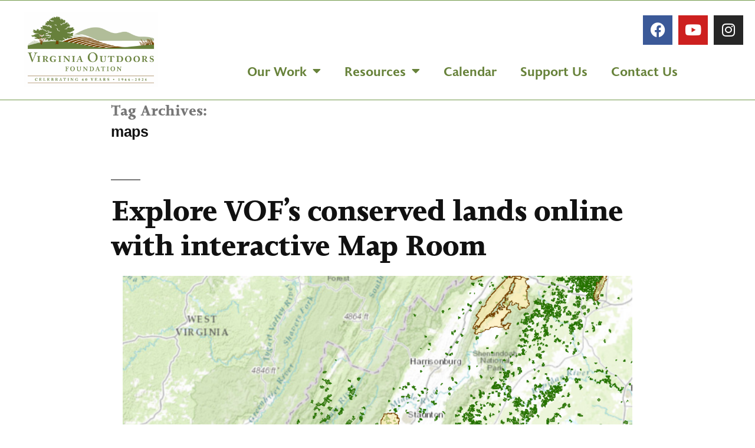

--- FILE ---
content_type: text/css
request_url: https://www.vof.org/wp-content/uploads/elementor/css/post-12460.css?ver=1769045329
body_size: 490
content:
.elementor-kit-12460{--e-global-color-primary:#3D4E80;--e-global-color-secondary:#54595F;--e-global-color-text:#7A7A7A;--e-global-color-accent:#67823A;--e-global-color-faffa3e:#67823A;--e-global-color-c6deee0:#603D20;--e-global-typography-primary-font-family:"joanna-nova";--e-global-typography-primary-font-weight:600;--e-global-typography-secondary-font-family:"joanna-sans-nova";--e-global-typography-secondary-font-weight:400;--e-global-typography-text-font-family:"joanna-sans-nova";--e-global-typography-text-font-weight:400;--e-global-typography-accent-font-family:"joanna-sans-nova";--e-global-typography-accent-font-weight:500;}.elementor-kit-12460 e-page-transition{background-color:#FFBC7D;}.elementor-kit-12460 h1{font-family:var( --e-global-typography-primary-font-family ), Sans-serif;font-weight:var( --e-global-typography-primary-font-weight );}.elementor-kit-12460 h2{font-family:var( --e-global-typography-primary-font-family ), Sans-serif;font-weight:var( --e-global-typography-primary-font-weight );}.elementor-kit-12460 h3{font-family:"joanna-nova", Sans-serif;font-weight:400;}.elementor-kit-12460 h4{font-family:var( --e-global-typography-primary-font-family ), Sans-serif;font-weight:var( --e-global-typography-primary-font-weight );}.elementor-kit-12460 h5{font-family:var( --e-global-typography-primary-font-family ), Sans-serif;font-weight:var( --e-global-typography-primary-font-weight );}.elementor-kit-12460 h6{font-family:var( --e-global-typography-primary-font-family ), Sans-serif;font-weight:var( --e-global-typography-primary-font-weight );}.elementor-section.elementor-section-boxed > .elementor-container{max-width:1140px;}.e-con{--container-max-width:1140px;}.elementor-widget:not(:last-child){margin-block-end:20px;}.elementor-element{--widgets-spacing:20px 20px;--widgets-spacing-row:20px;--widgets-spacing-column:20px;}{}h1.entry-title{display:var(--page-title-display);}@media(max-width:1024px){.elementor-section.elementor-section-boxed > .elementor-container{max-width:1024px;}.e-con{--container-max-width:1024px;}}@media(max-width:767px){.elementor-section.elementor-section-boxed > .elementor-container{max-width:767px;}.e-con{--container-max-width:767px;}}